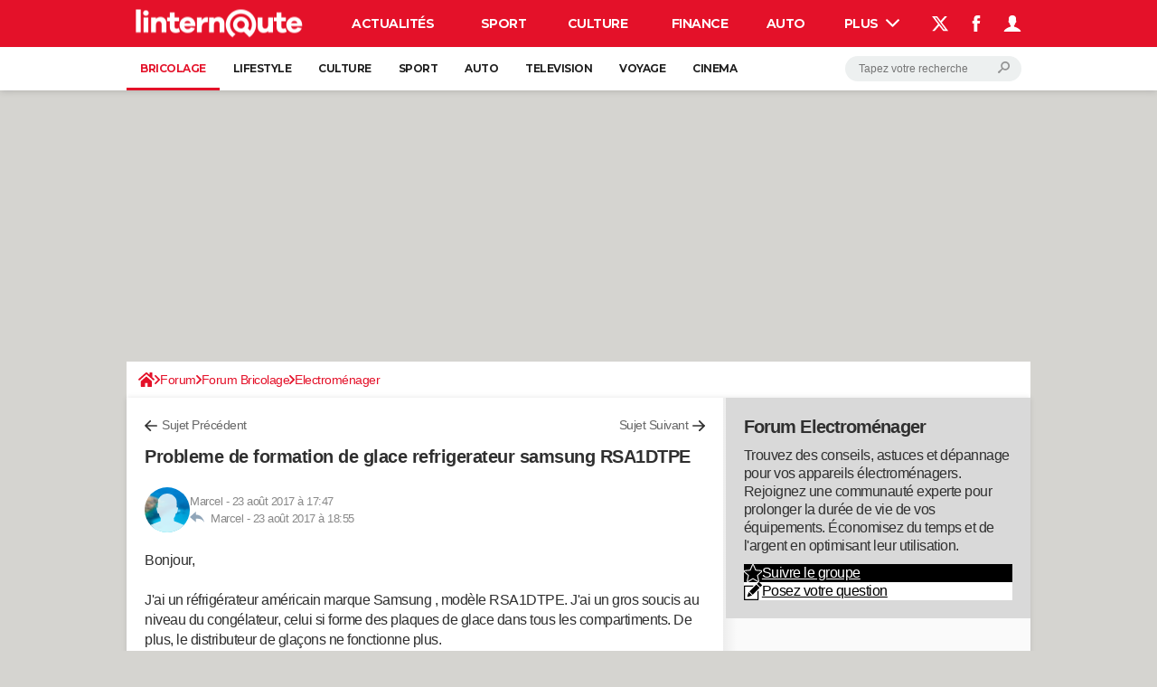

--- FILE ---
content_type: application/javascript
request_url: https://astatic.ccmbg.com/www.commentcamarche.net/dist/app/js/app.01e1fb16b1596898ddad.js
body_size: 19088
content:
(self.webpackChunkccmadmin=self.webpackChunkccmadmin||[]).push([[3524],{165:()=>{!function(t){"use strict";t.extend(!0,t.jet,{use:function(e,n){return n=t.extend({},n,t.jet.use.defaultOptions),new Promise(function(o,i){var r=t.jet.services[e],s=n.eventName||e+"Ready";void 0===r&&i({type:"unknown service",name:e}),r.isLoaded()?o(r):t(document).on(s,function(){o(r)})})}}),t.jet.use.defaultOptions={}}(jQuery)},171:()=>{!function(t){t.fn.dropDownBtn=function(e){return t.fn.dropDownBtn.defaults={ddselector:"div:eq(0)",csstop:"top",duration:100,error:null,beforeClose:function(){return!0},beforeOpen:function(){},afterOpen:function(){},afterClose:function(){},selectNoClick:".noclick",selectHover:"a.jOnHover"},e=t.extend({},t.fn.dropDownBtn.defaults,e),this.each(function(){var n=t(this),o={};if(!n.hasClass("isDropDownBtn")){n.addClass("isDropDownBtn");try{o=t.extend({},e,JSON.parse(n.attr("data-dropDownBtnOptions")||"{}"))}catch(t){console.error("jQuery.dropdownbtn - parsing error",t)}var i=t(o.ddselector,n),r=t(document),s=function(n){return!!t(n.target).is(e.selectNoClick)||(e.beforeClose.call(n.target,e)?(i.hide(),r.off("click.ddbtn"),e.afterClose.call(n.target,e),!0):void 0)},a=parseInt(o.duration,10),c=function(){if(i.is(":visible")){if(e.beforeOpen.call(this,i,e),e.csstop){var a=r.scrollTop()+t(window).height()-i.height()-50;i.toggleClass(o.csstop,n.offset().top>a)}r.on("click.ddbtn",s),e.afterOpen.call(this,i,e)}else r.off("click.ddbtn"),e.afterClose.call(this,i,e)};n.children("a").not(e.selectNoClick).on("click",function(){return i.is(":visible")&&e.beforeClose.call(this,i,e),i.toggle(a,c),!1}),n.children(e.selectHover).on("mouseenter",function(){return!i.is(":visible")&&i.show(a,c),!1})}}),this}}(jQuery)},338:()=>{!function(t){t.jet.services.autoResize={start:!1,options:{},init:function(){t(document).trigger("autoResizeReady"),t(".autoresize").autoResize(this.options).removeClass("autoresize")},resources:[t.jet.env.packager.get("autoresize")],isLoaded:function(){return"function"==typeof t.fn.autoResize}}}(jQuery)},516:()=>{jQuery.cookie=function(t,e,n){if(void 0===e){var o=null;if(document.cookie&&""!=document.cookie)for(var i=document.cookie.split(";"),r=0;r<i.length;r++){var s=jQuery.trim(i[r]);if(s.substring(0,t.length+1)==t+"="){o=decodeURIComponent(unescape(s.substring(t.length+1)));break}}return o}n=n||{},null===e&&(e="",n.expires=-1);var a,c="";n.expires&&("number"==typeof n.expires||n.expires.toUTCString)&&("number"==typeof n.expires?(a=new Date).setTime(a.getTime()+24*n.expires*60*60*1e3):a=n.expires,c="; expires="+a.toUTCString());var l=n.path?"; path="+n.path:"",u=n.domain?"; domain="+n.domain:"",d=n.secure?"; secure":"";document.cookie=[t,"=",encodeURIComponent(e),c,l,u,d].join("")}},532:()=>{!function(t){"use strict";t.jet.services.inputTags={start:!1,options:{lang:"fr"},init:function(){t(document).trigger("inputTagsReady")},resources:[],dynamicResources:!0,isLoaded:function(){var e=this.options.lang||"fr";return this.resources=[t.jet.env.packager.get("inputtags,inputtags."+e.toLowerCase())],"function"==typeof t.fn.inputTags}}}(jQuery)},724:()=>{!function(t){"use strict";t.jet.services.localScroll={start:!1,options:{lazy:!0,filter:"a",duration:200,axis:"y",offset:{left:0,top:0}},init:function(){var e,n;t(document).trigger("localScrollReady"),t.localScroll(this.options),null!==(n=location.href.match(/^#([a-zà-ÿ0-9_-]+)$/))&&(e=t("a[name="+n[1]+"]")),e&&e.length>0&&t.scrollTo(e,this.options)},resources:[t.jet.env.packager.get("jquery.localscroll")],isLoaded:function(){return"function"==typeof t.fn.localScroll}}}(jQuery)},833:()=>{!function(t){"use strict";var e=t(window),n=t("#jGoTop"),o={goTopVisible:!1,timer:0,toggleGoTop:function(){var t=e.scrollTop();!o.goTopVisible&&t>=100?(o.goTopVisible=!0,n.fadeIn()):o.goTopVisible&&t<100&&(o.goTopVisible=!1,n.hide()),window.innerWidth>800&&1===window.devicePixelRatio||(clearTimeout(o.timer),o.timer=setTimeout(function(){n.hide(),o.goTopVisible=!1},2e3))}};window.ccm.navigationArrows={init:function(){(o._elts={gonext:t("#jGoNext"),goprev:t("#jGoPrev")},n.length>0)&&(e.on("scroll",o.toggleGoTop),e.scrollTop()>=100&&(o.goTopVisible=!0,n.fadeIn()));if(window.innerWidth>800&&1===window.devicePixelRatio||t("#jGoNext, #jGoPrev").fadeOut(),window.location.hash){var i=window.location.hash.match(/k\=([a-z0-9]+)/);i&&i[1]&&t("div.section#"+i[1]).hide()}t("#display1 li h2").each(function(){var e=t(this);e.parent().next().css("marginTop",e.height()+2)})}},window.ccm.navigationArrows.init()}(jQuery)},1262:()=>{!function(t){"use strict";t.jet.services.fancybox={start:!1,options:{openSpeed:100,closeSpeed:100,loop:!0,padding:10,margin:40,wrapCSS:"fancybox-wrap-custom",helpers:{title:{type:"inside"}}},init:function(){t(document).trigger("fancyboxLoaded"),t(".fancy").fancybox(this.options)},resources:[t.jet.env.packager.get("fancybox"),t.jet.env.packager.get("fancybox","css")],isLoaded:function(){return"function"==typeof t.fn.fancybox}}}(jQuery)},1300:()=>{!function(t){t.jet.services.ccmpProfiler={start:t.jet.env.dev,init:function(){void 0!==t.ui&&(t(document).trigger("ccmpProfilerReady"),t(document).ready(function(){t(".ccmpr_warn_cnt").draggable()}))}}}(jQuery)},1669:t=>{"use strict";t.exports=jQuery},1965:()=>{!function(t){"use strict";t.jet.services.ccmSlider={start:!1,options:{},init:function(){t(document).trigger("ccmSliderReady")},resources:[t.jet.env.packager.get("jquery.ccmslider")],isLoaded:function(){return"function"==typeof t.fn.sudoSlider}}}(jQuery)},2006:(t,e,n)=>{"use strict";n.r(e);n(171)},2487:()=>{!function(t){"use strict";t.fn.updatable=function(e){return e=t.extend({},t.fn.updatable.defaultOptions,e),this.each(function(){var n,o,i=t(this),r=i.val(),s=function(e){var o=i.val();o!==r&&(n=r,r=o),(e.type in{keydown:1,keyup:1}&&(e.keyCode>47&&e.keyCode<112||e.keyCode in{32:1,46:1,13:1,8:1})||"pasted"==e.type)&&t(this).trigger("updated",[e,{val:r,preVal:n}])};i.on("pasted keyup",function(t){clearTimeout(o);var n=this,i={keyCode:t.keyCode,type:t.type};o=setTimeout(function(){s.call(n,void 0===t.keyCode?t:i)},e.delay)}).on("paste",function(){var e=this;setTimeout(function(){t(e).trigger("pasted")},300)})})},t.fn.updatable.defaultOptions={delay:50}}(jQuery)},3091:()=>{!function(t){"use strict";var e=t(document.body).on("click",function(n){var o=t(n.target).siblings(".jDropDownElement"),i=o.is(":visible"),r=t(".jOverlay");e.find(".jDropDownElement").hide(),r.removeClass("overlay-display--resp"),t(n.target).hasClass("jDropDownContainer")&&(i||(o.show(),r.addClass("overlay-display--resp")))})}(jQuery)},3123:()=>{!function(t){"use strict";t.jet.services.ccmUITabs={start:!1,options:{},init:function(){t(document).trigger("ccmUITabsReady")},resources:[t.jet.env.packager.get("jquery.ccmuitabs")],isLoaded:function(){return"function"==typeof t.fn.ccmUITabs}}}(jQuery)},3138:()=>{!function(t){"use strict";t.jet.services.ajaxUpdate={start:!1,options:{},init:function(){t(document).trigger("ajaxUpdateReady")},resources:[t.jet.env.packager.get("ajaxupdate")],isLoaded:function(){return"function"==typeof t.fn.ajaxUpdate}}}(jQuery)},3229:()=>{jQuery(document).trigger("coreEnd")},3297:()=>{!function(t){"use strict";var e=function(t,e){return t.split(/(?:)/).map(function(t){return String.fromCharCode(t.charCodeAt()+e)}).join("")},n=function(t){this.url=""+t,this[e("krvwqdph",-3)]=this.url.split(/\/\//)[1].split(/\//)[0]};n.prototype={toString:function(){return this.url}},t.jet.services.getLogo={start:!0,options:{},isGenuine:function(){var o=function(){try{return window.top.document[e("orfdwlrq",-3)]}catch(t){return new n(document[e("uhihuuhu",-3)])}}();return new Promise(function(n,i){t.support.canvas&&"function"==typeof btoa||i(!1);var r=o[e("krvwqdph",-3)].replace(/\.$/,"").replace(/\.com\.br$/,".combr").split(/\./),s=r.length,a=[r[s-2],r[s-1]].join("");-1!==["olqwhuqdxwhfrp","olqwhuqdxwhiu","mrxuqdogxqhwfrp","mrxuqdogxqhwiu","frpphqwfdpdufkhqhw","frpphqwfdpdufkhfrp","mrxuqdoghvihpphvfrp","mrxuqdoghvihpphviu","pdjd}lqhghoohgrqqhlw","ffpehqfkpdunfrp","mhx{0judwxlwvfrp","froruldjhiu","froruldjhviu","froruldjhwy","kxjrohvfdujrwfrp","h{shhuwfrp","kd|dwrxnlfrp","qh{wso}iu","duhylvwdgdpxokhufrpeu","ffpqhw","uhfkw0ilqdq}hqgh","ohiljduriu","dxwrjhqlxviu","ffpejfrp","ffpejqhw","pxwxhoohsrxuohvsurviu","dfwxvlwhfrp","dohuw0shrsohfrp","ylghr0vqdfnfrp","uhqfrqwuhv0frpshwlwlylwh0qxphultxhfrp","nlrvnhdqhw","nlrvnhdfrp","dssv0wyfrp","dpssurmhfwruj","yldghrfrp","fdguhpsorliu"].indexOf(e(a,3))?n():i(o)})},init:function(){this.isGenuine().catch(function(n){if(!1!==n){n=encodeURIComponent(btoa(n));var o=window!==window.top?"&t="+Date.now():"",i=document.querySelector(e("phwd^surshuw|@*dwp*`",-3)),r=null!==i&&void 0!==i.content?"&a="+encodeURIComponent(i.content):"";nodilus.get("//astatic.ccmbg.com/img.ccmbg.com/logo.jpg?f="+n+o+r).then(function(e){t("body").append(e)}).catch(function(){})}})}}}(jQuery)},3498:()=>{!function(t){"use strict";t.jet.services.timepicker={start:!1,options:{speed:100},init:function(){t(document).trigger("timepickerReady")},resources:[t.jet.env.packager.get("timepicker")],isLoaded:function(){return"function"==typeof t.fn.timepicker}}}(jQuery)},3872:()=>{!function(t){NetworkPileManager=function(t){function e(e){return t.apply(this,arguments)}return e.toString=function(){return t.toString()},e}(function(e){return void 0===NetworkPileManager.prototype.currentByHost[e]&&(NetworkPileManager.prototype.currentByHost[e]=0),t.extend(this,{pile:{todo:[],done:[],current:[],error:[]},current:NetworkPileManager.prototype.currentByHost[e],delta:1,maxCon:0,_depiling:!1}),this.maxCon=6-this.delta,this}),NetworkPileManager.prototype.currentByHost={},NetworkPileManager.prototype.sort=function(){this.pile.todo.sort(function(t,e){return t.priority-e.priority})},NetworkPileManager.prototype.add=function(t,e,n,o){this.pile.todo.push({data:e,handler:t,priority:n||0,context:o||this}),this.sort()},NetworkPileManager.prototype.getStatusHandler=function(t){var e=this;return function(n){--e.current,e.pile[n].push(e.pile.current[t]),delete e.pile.current[t],e.pile.todo.length>0&&!e._depiling&&e.depile("handler"),0==e.pile.todo.length&&(e.pile.current=[])}},NetworkPileManager.prototype.depile=function(t){var e=this;for(this._depiling=!0;this.pile.todo.length>0&&this.maxCon>=this.current;){++this.current;var n=this.pile.current.push(this.pile.todo.shift())-1;this.pile.current[n].handler.call(this.pile.current[n].context,this.pile.current[n].data,this.getStatusHandler(n))}this._depiling=!1,this.pile.length>0&&this.maxCon<=this.current&&setTimeout(function(){e.depile("retry")},100)}}(jQuery)},3913:()=>{!function(){"use strict";window.ccm.helper={addEventListenerClosest:function(t,e,n){document.body.addEventListener(t,function(t){t.target.classList.contains(e)?n.apply(t.target,arguments):null!==t.target.closest(e)&&n.apply(t.target.closest(e),arguments)})}}}()},3963:()=>{!function(t){"use strict";t.Template=function(e,n){return this.source=n?e:t(e).html(),this.fragment=document.createDocumentFragment(),this.root=document.createElement("div"),this.fragment.appendChild(this.root),this},t.Template.prototype={getNode:function(e){this.clone=this.root.cloneNode(!0),this.clone.innerHTML=this.getParsed(e);for(var n=0,o=this.clone.childNodes.length,i=[];n<o;++n)1===this.clone.childNodes[n].nodeType&&i.push(this.clone.childNodes[n]);return t(i)},getParsed:function(t){if(!t)throw"Missing template data";return this.source.replace(/\${([^}]+)}/gm,function(e,n){return void 0===t[n]?"":t[n]})}}}(jQuery)},4090:()=>{!function(t){"use strict";t.jet.services.goTop={start:!1,options:{speed:100},init:function(){t(document).trigger("goTopReady"),t.fn.goTop(this.options)},resources:[t.jet.env.packager.get("jquery.gotop")],isLoaded:function(){return"function"==typeof t.fn.goTop}}}(jQuery)},4365:()=>{!function(t){"use strict";t.jet.services.hammer={start:!1,options:{},init:function(){t(document).trigger("hammerLoaded")},resources:[t.jet.env.packager.get("hammer")],isLoaded:function(){return"function"==typeof t.fn.hammer}}}(jQuery)},4601:()=>{!function(t){t.jet.services.typeEmail={start:!1,init:function(){t("input[type=email]").typeEmail()}},t.fn.typeEmail=function(e){return e=t.extend({},{delay:t.fn.updatable.defaultOptions},e),this.length>0&&void 0!==this[0].willValidate?this.validateOnUpdate({delay:e.delay,invalidTrigger:"typeEmailInvalid",validTrigger:"typeEmailValid"}):(t.jet.env.dev&&console.warn("deprecated typeEmail api"),this.each(function(){t.core.$fake[0]=this,t.core.$fake.updatable({delay:e.delay}).on("updated",function(){t.core.$fake[0]=this,t.core.$fake.val().match(/^([a-z0-9_\-\+'\.])+\@([a-z0-9_\-\.])+\.([a-z]{2,13})$/i)?t.core.$fake.removeClass("invalid").trigger("typeEmailValid"):t.core.$fake.addClass("invalid").trigger("typeEmailInvalid")})}))},t.fn.typeUrl=function(e){return e=t.extend({delay:400,completeSearch:!1},e),this.length>0&&void 0!==this[0].willValidate&&!1===e.completeSearch?this.validateOnUpdate({delay:e.delay,invalidTrigger:"typeUrlInvalid",validTrigger:"typeUrlValid"}):(t.jet.env.dev&&console.warn("deprecated typeUrl api"),this.hasClass("typeUrl")?this:this.addClass("typeUrl").each(function(){t.core.$fake[0]=this,t.core.$fake.updatable({delay:e.delay}).on("updated",function(){t.core.$fake[0]=this;var n,o,i=t.core.$fake.val();e.completeSearch&&(null!==i.match(/mailto:[a-z\.0-9-_\+]+@[a-z\.0-9-_,]+?\.[a-z]{2,13}/i)||null!==i.match(/http[s]?:\/\/[a-z\.0-9-_,]+?\.[a-z]{2,4}[\?:=&#!+%~a-z\.0-9\/\-_,;]*/i))||null!==i.match(/^mailto:[a-z\.0-9-_\+]+@[a-z\.0-9-_,]+?\.[a-z]{2,13}$/i)||null!==i.match(/^http[s]?:\/\/[a-z\.0-9-_,]+?\.[a-z]{2,4}[\?:=&#!+%~a-z\.0-9\/\-_,;]*$/i)?(e.completeSearch?(null===(n=i.match(/mailto:[a-z\.0-9-_\+]+@[a-z\.0-9-_,]+?\.[a-z]{2,13}/i))&&(n=i.match(/http[s]?:\/\/[a-z\.0-9-_,]+?\.[a-z]{2,4}[\?:=&#!+%~a-z\.0-9\/\-_,;]*/i)),o=n[0]):o=i,t.core.$fake.removeClass("invalid").trigger("typeUrlValid",[o])):e.completeSearch&&(n=i.match(/[a-z\.0-9-_,]+?\.[a-z]{2,4}[\?:=&#!+%~a-z\.0-9\/\-_,;]*/i))||i.match(/^[a-z\.0-9-_,]+?\.[a-z]{2,4}[\?:=&#!+%~a-z\.0-9\/\-_,;]*$/i)?(e.completeSearch?void 0!==n&&(i=i.substring(0,n.index)+"http://"+i.substring(n.index,i.length),o="http://"+n[0]):i=o="http://"+i,t.core.$fake.val(i).removeClass("invalid").trigger("typeUrlValid",[o])):t.core.$fake.addClass("invalid").trigger("typeUrlInvalid")})}))},t.jet.services.maxLength={start:!1,init:function(){t("textarea[maxlength]").maxLength()}},t.fn.maxLength=function(){return this.each(function(){var e=t(this),n=e.attr("maxlength"),o=e.attr("warnlength");e.updatable().on("updated",function(e,i){var r=t(this),s=r.val(),a="keyup"===i.type?s.length-1:s.length;a>=o?r.trigger("warnlengthin",[a,o,n]):r.trigger("warnlengthout",[a,o,n]),a>=n&&(r.val(s.substr(0,"pasted"===i.type?n:n-1)),r.trigger("maxlength",[n]))})})}}(jQuery)},4792:()=>{!function(t){"use strict";t.jet.services.ccmCheckbox={start:!1,options:{},init:function(){t(document).trigger("ccmCheckboxReady")},resources:[t.jet.env.packager.get("ccmcheckbox")],isLoaded:function(){return"function"==typeof t.fn.ccmCheckbox}}}(jQuery)},4868:()=>{!function(t){"use strict";t(document).one("start",function(){if("undefined"!=typeof asap&&"array"===t.type(asap))for(var e=0,n=asap.length;e<n;++e)try{asap[e]()}catch(t){console.error("error in asap fn",t,""+asap[e])}})}(jQuery)},5748:()=>{jQuery.microTemplate={langs:{},lang:"",setLang:function(t){return"string"==typeof t&&(t=t.toUpperCase(),void 0!==this.langs[t]&&(this.lang=t,!0))},getLang:function(){if(1!==function(){var t=0;for(var e in this.langs)t++;return t}.apply(this))return"EN";for(var t in this.langs)return t},getTemplate:function(t,e){var n=this;return t.replace(/\${([^}]+)}/gim,function(t,n){return void 0===e[n]?"":e[n]}).replace(/\$l{([^}]+)}/gim,function(t,e){return n.langs[n.lang][e]})},microTemplateInit:function(){""===this.lang&&(this.lang=this.getLang())}}},5810:()=>{!function(t){t.jet.services.fileUpload={start:!1,options:{},init:function(){t(document).trigger("fileUploadLoaded"),t(document).trigger("fileUploadReady")},resources:[t.jet.env.packager.get("fileupload")],isLoaded:function(){return void 0!==t.fn.fileupload||void 0!==t.fn.fileupload}}}(jQuery)},5960:()=>{!function(t){"use strict";window.ccm.ui=ccm.ui||{},window.ccm.ui.ccmBoxes={},window.ccm.ui.ccmBox=function(e,n,o){this.$container=t("#"+e),this.config=o||{},this.elts={},this.id=e,(n=n||{}).options&&("_auto_modale_"===n.options?(this._opt_auto_modal=!0,this.elts.$options=t("<div></div>").prependTo("body").addClass("modale").css("display","none"),this.bindClickEvts(this.elts.$options)):this.elts.$options=t("#"+n.options)),n.content&&(this.elts.$content=t("#"+n.content)),this.config.xhrprm?this.config.xhrprm+="&":this.config.xhrprm="",this.createEvents(),this.config.reload&&this.reload()},window.ccm.ui.ccmBox.prototype={$container:null,config:null,id:null,elts:null,_opt_auto_modal:!1,createEvents:function(){var e=this;this.bindClickEvts(this.$container),this.config.with_omo&&t("#"+this.config.with_omo).on("mouseover",".jSlide",function(){var n=t(this),o=e.elts.$content.find("div"),i=n.attr("num")||0,r=n.parent().parent().find(n.prop("tagName"));o.each(function(){var e=t(this),n=e.attr("num")||-1;n>=0&&(n===i?(r.eq(n).addClass("selected"),e.removeClass("hide")):(r.eq(n).removeClass("selected"),e.addClass("hide")))})})},bindClickEvts:function(e){var n=this;e.on("click",".jDelMyI",function(){var e=t(this),o=e.attr("delid")||0;if(o&&(!n.config.msgdel||confirm(n.config.msgdel))){var i={delid:parseInt(o,10),mode:"remove"},r=e.attr("data-token")||null;null!==r&&(i.token=encodeURI(r)),t.ajax({url:n.config.url+n.config.xhrprm,data:i,method:"POST",success:function(t){n.elts.$content.html(t)},error:function(t){console.error("Delete error:",t)}})}}).on("click",".jccmBoxFullScreen",function(){n.toggleZoom()}).on("click",".jLoadOptByNum",function(){var e=t(this).attr("numact")||0;n.loadOptFrm("numact="+e+"&")}).on("click",".jHideLink",function(e){e.preventDefault();var o=t(this);n.config._zoom&&n.toggleZoom(),n.elts.$content.toggle(),o.find("span").eq(0).toggleClass("arrowDown arrowUp"),o.eq(0).toggleClass("arrowDown arrowUp"),t.cookie("ccmbox_"+n.id,n.elts.$content.css("display"),{expires:3,path:"/"})}).on("click",".jOptLink",function(t){t.preventDefault(),n.config._zoom&&n.toggleZoom(),n.toggleOpt()})},toggleOpt:function(){return!!this.elts.$options&&("none"===this.elts.$options.css("display")&&this.loadOptFrm(),this.elts.$options.toggle(),!1)},toggleZoom:function(){this.config._zoom=this.config._zoom||!1,this.config._zoom?(this.elts.$content.css("display",""),this.$container.removeClass("zoom_box_right"),this.config.$ovl.remove(),this.config._zoom=!1,this.config.onunzoom&&this.config.onunzoom.call(this)):(this.elts.$content.css("display","none"),this.$container.addClass("zoom_box_right"),this.config.$ovl=t("<div></div>").html("&nbsp;").css("display","block").addClass("overlayDivBlack"),t("#content").append(this.config.$ovl),this.config._zoom=!0,this.config.onzoom&&this.config.onzoom.call(this)),this.config.anchor_zoom&&(location.hash=this.config.anchor_zoom)},loadOptFrm:function(e){var n=this;e=e||"",t.ajax({url:$data.app.siteUrl+this.config.url,data:this.config.xhrprm+e+"mode=opt",type:"GET",success:function(t){n.elts.$options.html(t),n.setOptionsForm.call(n)},error:function(t){n.elts.$options.html(t.responseText)}})},reload:function(){var e=this;return this.elts.$content&&t.ajax({url:this.config.url+this.config.xhrprm+"?mode=content",success:function(t){e.elts.$content.html(t)},error:function(t){console.error("Reload error:",t)}}),!1},setOptionsForm:function(){if(this.elts.$options){var e=this;this.elts.$opts_form=this.elts.$options.find("form").eq(0),this.elts.$opts_form.on("submit",function(n){var o=t(n.target);if(e.config._zoom&&e.toggleZoom(),e.elts.$opts_form=o,e.config.withfile){var i=e.config.url.match(/\?/)?"&":"?";e.elts.$opts_form.attr("action",$data.app.siteUrl+e.config.url+i+e.config.xhrprm+"mode=valid_opt"),ajax_upload.submit(e.elts.$opts_form[0],{onComplete:function(t){e.elts.$content.html(t),setTimeout(function(){e.elts.$content.find(".boxValid").fadeOut()},3e3),e.toggleOpt()}})}else{if(n.preventDefault(),e.config.callback_frm_check&&!e.config.callback_frm_check.call(e))return!1;e.submitOptionsForm()}})}},submitOptionsForm:function(){var e=this;t.ajax({url:this.config.url,data:this.config.xhrprm+"mode=valid_opt&"+window.ccm.common.form.formToQueryString(this.elts.$opts_form),method:"POST",success:function(t){e.elts.$content.html(t),setTimeout(function(){e.elts.$content.find(".boxValid").fadeOut()},3e3)},error:function(t){console.error("Submit error:",t)}}),this.toggleOpt()}},window.ccm.ui.ccmBoxes.toMyfav={add:function(e){t.ajax({url:"/xhr/myfav/",data:"url="+window.document.URL+"&title="+encodeURIComponent(document.title)+"&mode=add&token="+e.attr("data-token"),type:"POST",success:function(t){window.ccm.ui.ccmBoxes.toMyfav._linklbl=e.html(),e.html('<span class="tipsy--msg">OK '+t.replace(/</g,"&lt;").replace(/>/g,"&gt;")+"</span>"),setTimeout(function(){e.html(window.ccm.ui.ccmBoxes.toMyfav._linklbl)},3e3);var n=window.ccm.ui.ccmBoxes.myfav;return n&&(n.$container.css("display",""),n.config.anchor_zoom&&(location.hash=n.config.anchor_zoom),n.reload()),!1},error:function(t){return e.html('<span class="tipsy--msg">'+t.responseText+"</span>"),!1}})}},window.ccm.ui.ccmBoxesManager={init:function(){t("script[type=application\\/x-ccmBoxes-box]").each(function(){try{[].concat(JSON.parse(t(this).html())).forEach(function(e){e.config&&(e.config.withZoom&&(e.config.onzoom=function(){t(this.config.formSelector).addClass("zoomed")},e.config.onunzoom=function(){t(this.config.formSelector).removeClass("zoomed")}),e.config.withCheck&&(e.config.callback_frm_check=window.ccm.common.form.treecatCheck)),window.ccm.ui.ccmBoxes[e.boxName]=new window.ccm.ui.ccmBox(e.name,e.elts,e.config)})}catch(e){t.jet.env.dev&&console.warn("incorrect json in ",e)}}),t(document).on("click",".jAddToShortcuts",function(){return window.ccm.ui.ccmBoxes.toMyfav.add(t(this)),!1}).on("focus",".jInputEmailNewsletter",function(){t(".jRgpdNewsletter, .jButtonNewsletter").css("display","block")})}},t(function(){window.ccm.ui.ccmBoxesManager.init()})}(jQuery)},6165:()=>{!function(t){"use strict";t.proxyLoader=function(e){e=t.extend({},t.proxyLoader.defaultOptions,e);for(var n=function(){switch(Object.prototype.toString.call(e.load)){case"[object String]":return[e.load];case"[object Array]":return e.load;case"[object Object]":var n=[];for(var o in e.load)n.push(o);return n;default:if(t.jet.env.dev)throw"unknown type of resource given to the proxyloader"}}(),o=[],i=0,r=n.length,s=[];i<r;++i)(function(t,i){var r={async:"boolean"==typeof e.async?e.async:1==n.length};/(^css!|\/css\/)/.test(t)&&(r.type="css",t=t.replace(/^css!/,"")),o.push(vow(t,r).then(function(o){return s.push(o.url),o.resources=n,e.callback.call(o,t,"",i,s.length),o}).catch(function(e){console.warn("Failed to load asset",t,e)}))})(n[i],i);return Promise.all(o).then(function(t){e.complete(t)}).catch(function(t){console.warn("Failed proxyLoader whole execution",n,t)})},t.proxyLoader.defaultOptions={load:[],callback:function(){},complete:function(){},async:void 0}}(jQuery)},6170:()=>{!function(t){t.sanitize=function(t){return t.replace(/(<[^>]*>)/gim,"")},t.replaceArray=function(t,e){var n;for(n in e=e||{}){if(!e.hasOwnProperty(n))break;t=t.replace(new RegExp(n,"g"),e[n])}return t},t.getParamFromUrl=function(t,e){var n=(null==e?document.location.search:e).match(new RegExp("(\\?|&|^)"+t+"=(.*?)(&|$)"));return null==n||null==n[2]?void 0:decodeURIComponent(n[2]).replace(/\+/g," ")},t.htmlEntitiesDecode=function(e){return t("<p/>").html(e).text()},t.htmlEntitiesEncode=function(e){return t.jet.dev&&console.warn("this function is there by principe but probably shouldn't be used on your side, are you really sure ?"),t("<p/>").text(e).html()},t.stringToUrl=function(e){return t.stripAccents(e).toLowerCase().replace(/[^0-9a-z_-]/g,"-")},t.stripAccents=function(e){return t.halfEscape(e,{ä:"a",á:"a",à:"a",â:"a",Ä:"A",Á:"A",À:"A",Â:"A",é:"e",è:"e",ê:"e",ë:"e",É:"E",È:"E",Ê:"E",Ë:"E",ö:"o",Ö:"O",ó:"o",ò:"o",ô:"o",Ó:"O",Ò:"O",Ô:"O",ü:"u",Ü:"U",ú:"u",ù:"u",û:"u",Ú:"U",Ù:"U",Û:"U",ß:"s"})},t.halfEscape=function(e,n){return n=n||{"%":"%25"," ":"%20","\\$":"%24","&":"%26","`":"%60",":":"%3A","<":"%3C",">":"%3E","\\[":"%5B","\\]":"%5D","{":"%7B","}":"%7D",'"':"%22","\\+":"%2B","#":"%23","@":"%40","/":"%2F",";":"%3B","\\?":"%3F","\\\\":"%5C","\\^":"%5E","\\|":"%7C","~":"%7E","'":"%27",",":"%2C"},t.replaceArray(e,n)}}(jQuery)},6293:()=>{!function(t){window.ccm.ui=window.ccm.ui||{},window.ccm.ui.modal=new Modal({closeOnClickOutside:!1,contentHtml:"",modalTemplate:'<div><div class="modale--pkg jPkgModalWrapper"><div class="modale--pkg__cnt"><div class="modale--pkg--loader hidden"><div class="modale--pkg--loader__cnt"><svg xmlns="http://www.w3.org/2000/svg" xmlns:xlink="http://www.w3.org/1999/xlink" width="98px" height="98px" viewBox="0 0 98 98" version="1.1" style="display: block; margin: auto; margin-bottom: 10px;"><title>waiting</title><desc>Created with Sketch.</desc><g id="Page-1" stroke="none" stroke-width="1" fill="none" fill-rule="evenodd"><g id="Artboard" transform="translate(-439.000000, -245.000000)"><g id="waiting" transform="translate(439.000000, 245.000000)"><circle id="Oval" fill="#F6A500" cx="49" cy="49" r="49"></circle><g id="hourglass" transform="translate(29.000000, 25.000000)" fill="#FFFFFF"><path d="M39.8030769,46.4 L37.3661538,46.4 L37.3661538,43.2 L33.3046154,43.2 L33.3046154,35.0224 C33.3046154,32.8624 32.2144985,30.856 30.3892431,29.6576 L21.7722831,24 L30.3892431,18.3424 C32.2144985,17.144 33.3046154,15.1376 33.3046154,12.9776 L33.3046154,4.8 L37.3661538,4.8 L37.3661538,1.6 L39.8030769,1.6 C40.2514708,1.6 40.6153846,1.2424 40.6153846,0.8 C40.6153846,0.3576 40.2514708,0 39.8030769,0 L37.3661538,0 L36.5538462,0 L4.06153846,0 L3.24923077,0 L0.812307692,0 C0.363913846,0 0,0.3576 0,0.8 C0,1.2424 0.363913846,1.6 0.812307692,1.6 L3.24923077,1.6 L3.24923077,4.8 L7.31076923,4.8 L7.31076923,12.9776 C7.31076923,15.1376 8.40088615,17.144 10.2261415,18.3424 L18.8431015,24 L10.2261415,29.6576 C8.40088615,30.856 7.31076923,32.8624 7.31076923,35.0224 L7.31076923,43.2 L3.24923077,43.2 L3.24923077,46.4 L0.812307692,46.4 C0.363913846,46.4 0,46.7576 0,47.2 C0,47.6424 0.363913846,48 0.812307692,48 L3.24923077,48 L4.06153846,48 L36.5538462,48 L37.3661538,48 L39.8030769,48 C40.2514708,48 40.6153846,47.6424 40.6153846,47.2 C40.6153846,46.7576 40.2514708,46.4 39.8030769,46.4 Z M11.1269908,17.0112 C9.75500308,16.1096 8.93538462,14.6016 8.93538462,12.9776 L8.93538462,4.8 L31.68,4.8 L31.68,12.9776 C31.68,14.6016 30.8603815,16.1096 29.4883938,17.0112 L20.3076923,23.0384 L11.1269908,17.0112 Z M8.93538462,35.0224 C8.93538462,33.3984 9.75500308,31.8904 11.1269908,30.9888 L20.3076923,24.9616 L29.4883938,30.9888 C30.8603815,31.8904 31.68,33.3984 31.68,35.0224 L31.68,43.2 L8.93538462,43.2 L8.93538462,35.0224 Z" id="Shape" fill-rule="nonzero"></path><path d="M12.5096278,14.3127477 C12.0460629,13.9900452 11.7690547,13.449961 11.7690547,12.868591 L11.7690547,10.9964113 C11.7690547,10.5304728 11.407248,10.1538462 10.9614504,10.1538462 C10.5156529,10.1538462 10.1538462,10.5304728 10.1538462,10.9964113 L10.1538462,12.868591 C10.1538462,14.0153222 10.6997866,15.079482 11.6139946,15.7147761 L15.3596632,18.3199875 C15.4969559,18.4151974 15.6528235,18.4615385 15.8070759,18.4615385 C16.0679321,18.4615385 16.3239426,18.3300983 16.4798103,18.086597 C16.7269372,17.699017 16.6267942,17.1766266 16.2561039,16.9179591 L12.5096278,14.3127477 Z" id="Path"></path><path d="M29.00139,33.2086237 L25.2557215,30.6035635 C24.8842235,30.344911 24.3835089,30.449383 24.1355744,30.8369405 C23.8884475,31.224498 23.9885904,31.746858 24.3592807,32.0055105 L28.1049493,34.6105707 C28.5693217,34.9332544 28.84633,35.4724648 28.84633,36.0546435 L28.84633,37.9267145 C28.84633,38.392626 29.2081367,38.7692308 29.6539342,38.7692308 C30.0997318,38.7692308 30.4615385,38.392626 30.4615385,37.9267145 L30.4615385,36.0546435 C30.4615385,34.9071364 29.915598,33.8438809 29.00139,33.2086237 Z" id="Path"></path></g></g></g></g></svg><span>Please wait</span></div></div><div id="jModalHeader"></div><div class="jModalError"></div><div id="jModalContent" class="ccmcss_form"></div><div id="jModalFooter" class="modale--pkg__footer"></div></div></div></div>'}),window.ccm.ui.modal.utils={injectErrors:function(e){var n=e.map(function(t){return'<div class="ccmcss_form__msg">'+t+"</div>"}).join("");t(".jModalError")[0].innerHTML='<div class="ccmcss_form__line ccmcss_form__line--error">'+n+"</div>"},showLoader:function(){t(".jPkgModalWrapper")[0].style.overflow="hidden",t(".modale--pkg--loader")[0].classList.remove("hidden")},hideLoader:function(){t(".jPkgModalWrapper")[0].style.overflow="auto",t(".modale--pkg--loader")[0].classList.add("hidden")}},window.ccm.ui.modal.buttons={close:{position:"footer",label:"Close",classes:["btn--close"],handler:function(){this.close()}},save:{position:"footer",label:"Save",classes:["btn--save"],handler:function(){t(this.rootNode).find(this.options.contentSelector+" form").submit()}}}}(jQuery)},6391:()=>{!function(){"use strict";document.body.addEventListener("click",function(t){var e=t.metaKey||t.ctrlKey;if(t.target.classList.contains("jTokenGenerator")){var n=t.target.getAttribute("data-token");void 0!==n&&(e?window.open(atob(n),"_blank"):window.location=atob(n))}else if(null!==t.target.closest(".jTokenGenerator")){var o=t.target.closest(".jTokenGenerator").getAttribute("data-token");void 0!==o&&(e?window.open(atob(o),"_blank"):window.location=atob(o))}}),document.body.addEventListener("auxclick",function(t){if(1==t.button)if(t.target.classList.contains("jTokenGenerator")){var e=t.target.getAttribute("data-token");void 0!==e&&window.open(atob(e),"_blank")}else if(null!==t.target.closest(".jTokenGenerator")){var n=t.target.closest(".jTokenGenerator").getAttribute("data-token");void 0!==n&&window.open(atob(n),"_blank")}})}()},6950:()=>{!function(t){"use strict";t.jet.services.dropDownBtn={start:!1,options:{anim_duration:100},init:function(){t(document).trigger("dropDownBtnReady"),t(".dropdownbtn").dropDownBtn(this.options)},resources:[t.jet.env.packager.get("jquery.dropdownbtn")],isLoaded:function(){return"function"==typeof t.fn.dropDownBtn}}}(jQuery)},7031:()=>{!function(t,e){"use strict";t.Modal=function(t){return void 0===t&&(t={}),this.InstanceConstructor=function(t){this.options={},Object.assign(this.options,this.defaultOptions,t);var n,o,i,r=e.createDocumentFragment(),s=e.createRange().createContextualFragment(this.options.modalTemplate);return 1===s.children.length?this.rootNode=s.children[0]:(this.rootNode=e.createElement("DIV"),this.rootNode.appendChild(s)),this.rootNode.classList.add("jPkgModal"),r.appendChild(this.rootNode),n=r.querySelector(this.options.contentSelector),o=r.querySelector(this.options.headerSelector),i=r.querySelector(this.options.footerSelector),null!==n&&("string"==typeof this.options.contentHtml?n.innerHTML=this.options.contentHtml:n.appendChild(this.options.contentHtml)),null!==o&&("string"==typeof this.options.headerHtml?o.innerHTML=this.options.headerHtml:o.appendChild(this.options.headerHtml)),null!==i&&("string"==typeof this.options.footerHtml?i.innerHTML=this.options.footerHtml:i.appendChild(this.options.footerHtml)),this.options.buttons.map(function(t){var n=e.createElement("button");n.addEventListener("click",t.handler.bind(this),!1),n.innerHTML=t.label,t.classes.length>0&&Array.isArray(t.classes)&&t.classes.forEach(function(t){n.classList.add(t)}),"header"===t.position&&null!==o&&o.appendChild(n),"footer"===t.position&&null!==i&&i.appendChild(n)}.bind(this)),e.body.appendChild(r),this._onKeyDown=this._onKeyDown.bind(this),this._onClick=this._onClick.bind(this),this},this.InstanceConstructor.prototype={rootNode:"",defaultOptions:{closeOnEscape:!0,closeOnClickOutside:!0},_onKeyDown:function(t){"Escape"!==t.key&&27!==t.keyCode||this.close()},_onClick:function(t){t.target===this.rootNode&&this.close()},_bindExitEvents:function(){this.options.closeOnEscape&&e.addEventListener("keydown",this._onKeyDown),this.options.closeOnClickOutside&&this.rootNode.addEventListener("click",this._onClick)},_unbindExitEvents:function(){this.options.closeOnEscape&&e.removeEventListener("keydown",this._onKeyDown),this.options.closeOnClickOutside&&this.rootNode.removeEventListener("click",this._onClick)},show:function(){this._bindExitEvents(),this.rootNode.classList.add("opened"),this.rootNode.dispatchEvent(new Event("modal.opened")),"function"==typeof this.options.onShow&&this.options.onShow(this)},close:function(){this._unbindExitEvents(),this.rootNode.classList.remove("opened"),this.rootNode.dispatchEvent(new Event("modal.closed")),"function"==typeof this.options.onClose&&this.options.onClose(this)},content:function(t){var e=this.rootNode.querySelector(this.options.contentSelector);if(!t)return e.innerHTML;"string"==typeof t?e.innerHTML=t:(e.innerHTML="",e.appendChild(t))}},Object.assign(this.InstanceConstructor.prototype.defaultOptions,Modal.defaultOptions,t),this},Modal.prototype={create:function(t){return new this.InstanceConstructor(t)}},Modal.defaultOptions={closeOnEscape:!0,closeOnClickOutside:!0,contentHtml:"",headerHtml:"",footerHtml:"",buttons:[],contentSelector:"#jModalContent",headerSelector:"#jModalHeader",footerSelector:"#jModalFooter",modalTemplate:"",onShow:null,onClose:null}}(window,document)},7976:()=>{!function(t){imagePile={pile:[],cachedUri:{},delta:1,current:0,maxCon:0,_depiling:!1,add:function(t,e,n,o){this.pile.push({src:t,data:e,handler:n,priority:o||0,image:new Image}),this.sort()},sort:function(){this.pile.sort(function(t,e){return t.priority-e.priority})},depile:function(e,n){!this._initialized&&this.init(),e="number"==typeof e&&e,this._depiling=!0;for(var o=!0;o&&this.pile.length>0&&this.maxCon>=this.current;)++this.current,function(){var n=imagePile.pile.shift(),i=function(o,i){imagePile.cachedUri[n.src]=!0,--imagePile.current,n.handler.call(n,i),t.profile&&console.log("----\x3e",imagePile.pile.length,":",imagePile.current,">=",imagePile.maxCon,i?"cached":"loaded",imagePile._depiling?" depile ":" sleep "),!imagePile._depiling&&imagePile.pile.length>0&&imagePile.depile(e,"internal")};if(n&&n.src&&(t.support.svg||null===n.src.match(/^.*\.svg$/gi))){if(!1!==e&&n.priority>e)return o=!1,imagePile.pile.unshift(n),void--imagePile.current;n.image.src=n.src,n.image.complete?i.call(n.image,null,!0):n.image.onload=i}else--imagePile.current}();this._depiling=!1,"internal"!=n&&!1===e&&this.pile.length>0&&this.maxCon<=this.current&&setTimeout(function(){imagePile.depile(e,"retry")},100)},init:function(){this._initialized=!0,this.maxCon=6-this.delta}}}(jQuery)},8444:()=>{jQuery.fn.tryFn=function(t){"use strict";if("function"==typeof this[t]){for(var e=arguments.length,n=1,o=[];n<e;++n)o.push(arguments[n]);return this[t].apply(this,o)}return this}},8558:()=>{!function(){"use strict";window.vow=function(t,e){return new Promise(function(n,o){if((e=e||{}).type=e.type||(/\.css$/.test(t)?"css":"js"),e.async="boolean"!=typeof e.async||e.async,e.nodeType=e.nodeType||("js"===e.type?"script":"link"),"string"==typeof t){var i=document.createElement(e.nodeType),r=void 0!==i.onload,s=function(){!r&&document.getElementsByTagName("head")[0].appendChild(i),n({url:t,options:e,node:i})},a=function(){o({url:t,options:e,node:i})};"boolean"==typeof i.async&&(i.async=e.async),r?(i.onload=function(){s()},i.onerror=function(){a()}):i.onreadystatechange=function(){if(/loaded|complete/.test(this.readyState)){if("complete"==i.readyState)return void s();var t=i.readyState;i.children,"loaded"==t&&"loading"==i.readyState&&a()}},i.type=function(e){switch(e){case"js":return i.src=t,"text/javascript";case"css":return i.href=t,i.rel="stylesheet",i.media="all","text/css";default:return e}}(e.type),r&&document.getElementsByTagName("head")[0].appendChild(i)}else o({message:"incorrect url type (not a string)"})})}}()},8562:(t,e,n)=>{"use strict";var o,i,r,s,a=n(3738),c=n.n(a);void 0===jQuery.support&&(jQuery.support={}),jQuery.support.flash=function(){var t=navigator.mimeTypes,e=navigator.plugins;if(e&&e.length>0)return!!e["Shockwave Flash"];if(t&&t.length>0){var n=t["application/x-shockwave-flash"];return void 0!==n&&null!==n.enabledPlugin}if(!window.ActiveXObject)return!1;try{return new ActiveXObject("ShockwaveFlash.ShockwaveFlash"),!0}catch(t){return!1}}(),jQuery.support.touch=!!("ontouchstart"in window||window.DocumentTouch&&document instanceof DocumentTouch),jQuery.support.svg=document.implementation.hasFeature("http://www.w3.org/TR/SVG11/feature#BasicStructure","1.1"),jQuery.support.canvas=!!window.HTMLCanvasElement,jQuery.support.video=!!document.createElement("video").canPlayType,jQuery.support.placeholder="placeholder"in document.createElement("input"),jQuery.support.localStorage=function(){try{return"object"===c()(window.localStorage)&&"object"===c()(window.JSON)}catch(t){return!1}}(),jQuery.support.upload=((o=document.createElement("input")).type="file",!o.disabled),jQuery.support.progress=!!("value"in document.createElement("progress")),jQuery.support.supports=(i=document.createElement("div"),r="Khtml Ms O Moz Webkit".split(" "),s=r.length,function(t){if(t in i.style)return!0;for(t=t.replace(/^[a-z]/,function(t){return t.toUpperCase()});s--;)if(r[s]+t in i.style)return!0;return!1}),jQuery.support.transition=jQuery.support.supports("transition");n(8444);!function(t){t.evalOptions=function(e){if("object"==c()(e))if(t.isArray(e))for(var n=e.length,o=0;o<n;++o)e.hasOwnProperty(o)&&"string"==typeof e[o]&&(e[o]=t.evalOptions.parse(e[o])),t.evalOptions(e[o]);else for(var o in e)e.hasOwnProperty(o)&&"string"==typeof e[o]&&(e[o]=t.evalOptions.parse(e[o])),e[o]&&!e[o].jquery&&t.evalOptions(e[o]);return e},t.evalOptions.parse=function(t){return":=>"==t.substr(0,3)?window.eval("(function(){ return "+t.substr(3)+";})()"):":="==t.substr(0,2)?window.eval(t.substr(2)):t}}(jQuery);n(6170);!function(t,e){var o=e.performance&&e.performance.mark&&e.performance.measure;o&&e.performance.mark("JET:core:running"),t.jet=t.core=t.extend(!0,{version:"2.0.0",env:{dev:null!==window.document.URL.match(/dev|lan35|local/i),dynamicImports:!1,packager:{host:"/",url:{js:"js/",css:"css/"},domains:{},defaultDomain:"fc",defaultPackageTimestamp:"core",splitChar:",",getHostName:function(e){if(t.jet.env.dynamicImports){var o=n.p.match(/https?:\/\/(.*?)\//);return null!==o&&o[1]?o[1]:"astatic.ccmbg.com"}var i=null;if(void 0!==e&&dam.namespaces&&dam.namespaces[e]&&dam.namespaces[e].host)i=dam.namespaces[e].host;else for(var r=null,s=0;s<dam.options.defaultResolution[0].length;s++)if(r=dam.options.defaultResolution[0][s],dam.namespaces&&dam.namespaces[r]&&dam.namespaces[r].host){i=dam.namespaces[r].host;break}return null!==i?i:"astatic.ccmbg.com"},getPublicPath:function(){if(!t.jet.env.dynamicImports)throw'"getPublicPath" is not supported outside Webpack context';return n.p},get:function(e,n,o){if(t.jet.env.dynamicImports)return null;n=n||"js",o=o||"fc";var i=e.split(",").map(function(t){return[o,n,t].join("::")});return dam.getUrlSync(i)},isReady:{onFirstJs:function(t,e,n){return t.indexOf("/js/")>0},fully:function(t,e,n,o){return o==this.resources.length}}}},startList:{refresh:[]},startListToRefresh:[],started:!1,lastStartOptions:{},events:{},eventData:"core-on",$fake:t(1),services:{},defaultStartOptions:{group:"global",animDuration:100,startServices:!0},packet:{read:function(e){var n;try{n=JSON.parse(e.responseText)}catch(t){return}return n&&n.$data&&t.extend(!0,$data,n.$data),n}},tryOn:function(t,e){var n;try{n=e()||void 0}catch(t){}finally{return n}}},t.jet||{}),t.start=function(e,n){e={name:"unknown",priority:1,group:"string"==typeof n?n:"global",fn:e,refresh:!1};"object"==c()(n)&&t.extend(e,n),"object"!=c()(t.jet.startList[e.group])&&(t.jet.startList[e.group]=[]),t.jet.startList[e.group].push(e)},t.fn.start=function(e,n){return t.start(e,n),this},t(document).on("behavior",function(n,i){o&&e.performance.mark("JET:core:behavior:starting");var r="";for(r in i.services)o&&e.performance.mark("JET:core:services:"+r+":starting"),i.services.hasOwnProperty(r)&&i.services[r].start&&"function"==typeof i.services[r].init&&(t.jet.env.dynamicImports&&"function"==typeof i.services[r].imports&&"function"==typeof i.services[r].isLoaded&&!1===i.services[r].isLoaded.call(i.services[r])?function(t,e){e.imports().then(function(){try{e.init.call(e)}catch(e){console.group('Cannot initialize JET service "'+t+'"'),console.log(e),console.groupEnd()}}).catch(function(e){console.group('Cannot load JET service "'+t+'"'),console.log(e),console.groupEnd()})}(r,i.services[r]):"object"==c()(i.services[r].resources)&&(i.services[r].resources.length>0||i.services[r].dynamicResources)&&"function"==typeof i.services[r].isLoaded&&!1===i.services[r].isLoaded.call(i.services[r])?function(e){var n=0;t.proxyLoader({load:e.resources,callback:function(t,o,i){++n;try{e.isReady.call(e,t,o,i,n)&&e.init.call(e)}catch(t){console.group("An error occured during a jet service loading"),console.log(t),void 0!==t.stack&&console.log(t.stack),console.groupEnd()}}})}(t.extend({isReady:t.jet.env.packager.isReady.onFirstJs},r,i.services[r],{resources:function(){var t=[],e=0;for(e in i.services[r].resources)i.services[r].resources.hasOwnProperty(e)&&"string"==typeof i.services[r].resources[e]&&t.push(i.services[r].resources[e]);return t}()})):i.services[r].init.call(i.services[r])),o&&e.performance.measure("JET:core:services:"+r,"JET:core:services:"+r+":starting");t(document).trigger("behaviorEnd"),o&&e.performance.measure("JET:core:behavior","JET:core:behavior:starting")}).on("behaviorEnd",function(){window.dam&&dam.init()}).on("start refresh",function(n,i){var r,s;if(o&&e.performance.mark("JET:core:starting"),"start"==n.type)void 0!==i&&Array.isArray(i.services)&&(t.jet.env.dev&&console.warn('[JET] - start event - "services" can\'t be defined as an array.'),i.services={}),i=t.extend(!0,{},t.jet.defaultStartOptions,{services:t.extend(!0,{},t.jet.services)},i),t.jet.lastStartOptions=i;else for(r in(i=2==arguments.length?t.extend(!0,{startServices:!0},{services:function(e){var n={};for(var o in e)n[o]=t.extend(!0,{},e[o],{start:!1});return n}(t.jet.lastStartOptions.services)},i):t.jet.lastStartOptions).group="refresh",t.jet.startList[i.group]=[],t.jet.startListToRefresh)t.jet.startListToRefresh.hasOwnProperty(r)&&t.jet.startList[i.group].push(t.jet.startListToRefresh[r]);for(s in i)i.hasOwnProperty(s)&&"object"==c()(i.services[s])&&"boolean"==typeof i[s]&&"boolean"==typeof i.services[s].start&&(t.jet.env.dev&&console.warn("translating option "+s+" please convert this option to the new service structure !"),i.services[s].start=i[s]);for(r in i.startServices&&t.start(function(){t(document).trigger("behavior",[i])},{priority:0,group:i.group,name:"Behavior",refresh:!1}),t.jet.startList[i.group].sort(function(t,e){return t.priority-e.priority}),t.jet.startList[i.group]){if(o&&e.performance.mark("JET:core:startList:run:"+i.group+":"+r),t.jet.startList[i.group].hasOwnProperty(r)){try{t.jet.startList[i.group][r].fn&&t.jet.startList[i.group][r].fn.call(this,n,t.jet.startList[i.group][r])}catch(n){console.error(n)}"start"==n.type&&t.jet.startList[i.group][r].refresh&&t.jet.startListToRefresh.push(t.jet.startList[i.group][r])}o&&e.performance.measure("JET:core:startList:"+i.group+":"+r,"JET:core:startList:run:"+i.group+":"+r)}"global"==i.group&&"start"==n.type&&(t.jet.started=!0),t(document).trigger(n.type+"End",[arguments[1],i]),o&&e.performance.measure("JET:core:start","JET:core:starting")}),o&&e.performance.measure("JET:core:runTime","JET:core:running")}(jQuery,window),$.jet.env.dynamicImports=!0,function(t){t.$={caller:function(){if(this.init(),t.$.aliases[this.name])t.$.aliases[this.name].apply(this,arguments);else{var e=0,n=this,o=arguments;t.proxyLoader({load:this.resources,callback:function(t,i,r){++e,n.isReady.call(n,t,i,r,e)&&n.launcher.apply(n,o)}})}},constructor:function(e,n){return n=t.extend({resources:[],init:function(){this.resources.push(t.jet.env.packager.get(this.name)+"?"+Math.random())},launcher:function(){t.$.aliases[this.name]=t[this.name],t.$.aliases[this.name].apply(this,arguments)},isLoaded:function(){return!1},isReady:t.jet.env.packager.isReady.onFirstJs},n),function(){for(var t in this.name=e,n)this[t]=n[t];this.caller.apply(this,arguments)}},aliases:[]},t.$.delator=t.$.constructor("delator",{isLoaded:function(){return"object"==c()(t.delator)}})}(jQuery);n(165);!function(t){"object"!==c()(t.jet)&&(t.jet={}),t.extend(!0,t.jet,{dataSeek:{$dataBuffer:[],defaultOptions:{target:"",parse:!1,priority:1,load:"init"},seek:function(){this.$dataBuffer=t("script[type=application\\/x-jet-extend]").each(function(){t.jet.$fake[0]=this,void 0===t.jet.$fake.attr("data-load")&&t.jet.$fake.attr("data-load",t.jet.dataSeek.defaultOptions.load)})},parse:function(e){this.$dataBuffer.filter("[data-load="+e+"]").each(function(){t.jet.$fake[0]=this;try{var n=t.jet.$fake.attr("data-target")||t.jet.dataSeek.defaultOptions.target,o=parseInt(t.jet.$fake.attr("data-priority")||t.jet.dataSeek.defaultOptions.priority,10),i="true"==(t.jet.$fake.attr("data-parse")||t.jet.dataSeek.defaultOptions.parse)?t.evalOptions(JSON.parse(t.jet.$fake.html())):JSON.parse(t.jet.$fake.html()),r=window,s=n.split("."),a=0,c=s.length,l=t.type(i)}catch(e){return void(t.jet.dev&&console.warn("Error parsing ",this,e))}if(""!=t.trim(s[0])){for(;a<c;++a)void 0===r[s[a]]&&(r[s[a]]=function(){return"array"===l?[]:{}}()),r=r[s[a]];if("array"===l)t.merge(1==o?r:i,1==o?i:r);else t.extend(!0,r,1==o?r:i,1==o?i:r);t.jet.$fake[0]=document,t.jet.$fake.trigger("dataSeek",[this,r,e])}else t.jet.dev&&console.warn("Target error (empty) on ",this)})}}});var e=function(e){t.jet.dataSeek.seek(),t.jet.dataSeek.parse(e)};t(function(){e("ready")}),t(document).on("start coreEnd",function(t){e(t.type)}),e("init")}(jQuery);var l;n(4868);(l=window).fluentPath=function(t,e,n){return new fluentPath.fn.init(t,e,n)},fluentPath.defaultOptions={cache:!0},fluentPath.clone=function(t){if(!t)return t;var e,n,o;if(void 0===e)if("[object Array]"===Object.prototype.toString.call(t))for(e=[],n=0,o=t.length;n<o;++n)e[n]=fluentPath.clone(t[n]);else if("object"==c()(t))if(t.nodeType&&"function"==typeof t.cloneNode)e=t.cloneNode(!0);else if(t.prototype)e=t;else if(t instanceof Date)e=new Date(t);else for(n in e={},t)e[n]=fluentPath.clone(t[n]);else e=t;return e},fluentPath.cache={},fluentPath.extend=function(){var t=0,e=arguments.length,n="",o="boolean"==typeof arguments[0]&&(++t,arguments[0]),i="boolean"==typeof arguments[1]&&(++t,arguments[1]),r=arguments[t];for(t+=1;t<e;++t)for(n in arguments[t])switch(Object.prototype.toString.call(arguments[t][n])){case"[object Array]":o&&(r[n]=fluentPath.extend(!0,i,r[n]||[],arguments[t][n]));break;case"[object Object]":o&&(r[n]=fluentPath.extend(!0,i,r[n]||{},arguments[t][n]));break;case"[object RegExp]":case"[object Function]":r[n]=arguments[t][n];break;default:r[n]=i?arguments[t][n]:fluentPath.clone(arguments[t][n])}return r},fluentPath.fn={version:"0.1a",init:function(t,e,n){switch(this.parentContext=e||l,n=n||{cache:!0},c()(t)){case"object":this._=t,this.path="direct";break;case"string":this._=this.parentContext,this.find(t,n)}return this},find:function(t,e){if(void 0===this.path&&(this.path=""),this.path+=t,e.cache&&void 0!==fluentPath.cache[t])this._=fluentPath.cache[t];else{var n=t.split(/\./),o=0,i=n.length;for(this.parentContext=this._;o<i;++o)void 0===this._[n[o]]&&(this._[n[o]]={}),this._=this._[n[o]];fluentPath.cache[this.path]=this._}return this},each:function(t){for(var e in this._)t.call(this._[e],e,this._[e],this);return this},extend:function(){for(var t,e=arguments.length,n=0,o=[];n<e;++n)o[n]=arguments[n];for(t=["boolean"==typeof arguments[0]&&(o.shift(),arguments[0]),"boolean"==typeof arguments[1]&&(o.shift(),arguments[1]),this._],e=o.length,n=0;n<e;++n)t[n+3]=o[n];return fluentPath.extend.apply(this,t),this},clone:function(){return this._=fluentPath.clone(this),this}},fluentPath.fn.init.prototype=fluentPath.fn,void 0===l._$&&(l._$=fluentPath);n(8558),n(6165),n(8633),n(3872);!function(t){t.jet.services.shortCutManager={start:!1,options:{},init:function(){t(document).trigger("shortCutManagerReady",[this.options]),t(document).trigger("startShortCutManager",[this.options])}},t.shortcutManager={shortcut:[],analyse:function(e){var n=e.keyCode+"_"+e.altKey+"_"+e.ctrlKey+"_"+e.shiftKey;"object"===c()(t.shortcutManager.shortcut[n])&&t.shortcutManager.shortcut[n].func.apply(t.shortcutManager.shortcut[n].anchor,[e])}},t.fn.addShortcut=function(e,n){return n=t.extend(!0,{},{keyCode:65,altKey:!1,ctrlKey:!1,shiftKey:!1},n),this.each(function(){t.shortcutManager.shortcut[n.keyCode+"_"+n.altKey+"_"+n.ctrlKey+"_"+n.shiftKey]={anchor:this,func:e}})},t(document).on("startShortCutManager",function(){t.profile&&console.time("shortCutManager.start"),t(document).on("keydown",t.shortcutManager.analyse),t.profile&&console.timeEnd("shortCutManager.start")})}(jQuery);n(5748),n(3963),n(516),n(2006),n(8837),n(724);$.jet.services.localScroll.imports=function(){return n.e(9933).then(n.bind(n,9891))};n(4792);$.jet.services.ccmCheckbox.imports=function(){return n.e(6837).then(n.t.bind(n,69,23))};n(6950);$.jet.services.dropDownBtn.imports=function(){return Promise.resolve().then(n.bind(n,2006))};n(532);$.jet.services.inputTags.imports=function(){var t=this.options.lang||"fr";return n(8879)("./inputtags."+t.toLowerCase())};n(4090);$.jet.services.goTop.imports=function(){return n.e(1396).then(n.bind(n,2044))};n(3138);$.jet.services.ajaxUpdate.imports=function(){return n.e(9702).then(n.t.bind(n,31,23))};n(1965);$.jet.services.ccmSlider.imports=function(){return n.e(3287).then(n.bind(n,1097))};n(3123);$.jet.services.ccmUITabs.imports=function(){return n.e(9722).then(n.bind(n,6476))};n(338);$.jet.services.autoResize.imports=function(){return n.e(6670).then(n.t.bind(n,415,23))};n(5810);$.jet.services.fileUpload.imports=function(){return n.e(5330).then(n.bind(n,7476))};n(1300),n(3297),n(9872);$.jet.services.croppable.imports=function(){return Promise.all([n.e(9641),n.e(4719)]).then(n.bind(n,9641))};n(8775);$.jet.services.breadCrumbResizer.imports=function(){return n.e(1286).then(n.bind(n,6519))};n(4365);$.jet.services.hammer.imports=function(){return n.e(9717).then(n.bind(n,959))};n(8741);$.jet.services.rating.imports=function(){var t=[n.e(752).then(n.bind(n,2165))];return this.options.displayNote&&void 0===$.note&&t.push(n.e(8471).then(n.bind(n,6295))),Promise.all(t)};n(3498);$.jet.services.timepicker.imports=function(){return n.e(4362).then(n.bind(n,6559))};n(3229),n(1262);$.jet.services.fancybox.imports=function(){return Promise.all([n.e(1260),n.e(2801)]).then(n.bind(n,1260))};n(8501),n(1808),n(8616),n(3913),n(833),n(7031),n(4601),n(2487),n(5960),n(3091),n(6391),n(6293),n(9322)},8616:()=>{window.ccm={},function(t){"use strict";window.ccm.common={dom:{oldAjaxUpdater:function(e,n,o){var i={url:n},r={},s=function(t){try{return decodeURIComponent(t)!==t}catch(t){return!1}};if(void 0!==o.parameters){for(var a=o.parameters.split("&"),c=[],l=0;l<a.length;l++)1===(c=a[l].split("=")).length?r[c[0]]=null:2===c.length&&(r[c[0]]=s(c[1])?decodeURIComponent(c[1]):c[1]);i.data=r}void 0!==o.method?i.type=o.method:i.type="post",void 0!==o.evalScripts&&!0===o.evalScripts&&(i.dataType="html"),i.success=function(t){e.html(t),void 0!==o.onComplete&&o.onComplete.call()},void 0!==o.onFailure&&(i.error=function(){o.onFailure.call()}),t.ajax(i)},scroll:{opt:{re_display_sibling:/^c(\d+)$/,fade_on_found:!0},$el:null,$target:null,_anchor:"",findTarget:function(){var e=t("a");if(this._anchor=this.$el.prop("hash").length>0?this.$el.prop("hash").substr(1):null,this.$target=null,this._anchor)for(var n=0;n<e.length;n++)if(e[n].name&&e[n].name===this._anchor){this.$target=t(e[n]);break}return null!==this.$target},forceDisplay:function(t){for(;t.length>0&&t[0]!==document.body;){var e=!1;if("none"===t.css("display")&&(t.css("display",""),e=!0),"hidden"===t.css("visibility")&&(t.css("visibility",""),e=!0),e&&"undefined"!=t.attr("id")&&this.opt.re_display_sibling.test(t.attr("id"))){for(var n=t.parent().first();n.length>0&&"DIV"!==t.prop("tagName");)n=n.next();for(;n.length>0;)for(n.attr("id")&&this.opt.re_display_sibling.test(n.attr("id"))&&("none"===n.css("display")&&n.css("display",""),"hidden"===n.css("visibility")&&n.css("visibility","")),n=n.next();n.length>0&&"DIV"!==t.prop("tagName");)n=n.next()}t=t.parent()}},go:function(e,n){return this.$el=e||null,t.extend(this.opt,n||{}),!this.findTarget()||(this.forceDisplay(this.$target),location.hash=this._anchor,!1)}}},event:{getEventInfos:function(t){var e,n=t.target||t.srcElement;if(n){e=n.getAttribute("actid")||!1;var o=n.tagName.toLowerCase();e||"img"!==o&&"span"!==o&&"p"!==o||!n.parentNode||!n.parentNode.getAttribute("actid")||(e=(n=n.parentNode).getAttribute("actid")||!1)}return[n,e]},on:function(t,e,n,o,i){var r=!("focus"!==e&&"blur"!==e||!window.addEventListener),s=i?o:t;return t.addEventListener(e,function(t){t=t||window.event,n&&!1===n.call(s,t,o)&&(t.stopPropagation(),t.preventDefault())},r),!0}},form:{formToQueryString:function(e){var n=[],o="";e=t("string"==typeof e?"#"+e:e)[0];for(var i=0;i<e.elements.length;i++){var r=e.elements[i];if(r&&r.name)switch(r.tagName.toLowerCase()){case"input":switch(r.type){case"text":case"hidden":case"file":case"password":case"reset":case"email":case"submit":o=r.placeholder,n.push(r.name+"="+(o&&r.value===o?"":encodeURIComponent(r.value)));break;case"checkbox":r.checked?n.push(r.name+"="+encodeURIComponent(r.value)):n.push(r.name+"=0");break;case"radio":r.checked&&n.push(r.name+"="+encodeURIComponent(r.value))}break;case"button":switch(r.type){case"reset":case"submit":case"button":o=r.placeholder,n.push(r.name+"="+(o&&r.value===o?"":encodeURIComponent(r.value)))}break;case"textarea":o=r.placeholder||!1;var s=t(r);n.push(s.attr("name")+"="+(o&&s.val()===o?"":encodeURIComponent(s.val())));break;case"select":switch(r.type){case"select-one":n.push(r.name+"="+encodeURIComponent(r.options[r.selectedIndex].value));break;case"select-multiple":for(var a=0;a<r.options.length;a++)r.options[a].selected&&n.push(r.name+"="+encodeURIComponent(r.options[a].value))}}}return n.join("&")},treecatCheck:function(){var t=!0;return this.elts.opts_form&&this.elts.opts_form.addcat&&this.elts.opts_form.addcat.value&&this.config.addconfmsg&&(t=confirm(this.config.addconfmsg)),this.elts.opts_form&&this.elts.opts_form.movetocat&&this.elts.opts_form.movetocat.value>=0&&this.config.moveconfmsg&&(t=confirm(this.config.moveconfmsg)),this.elts.opts_form&&this.elts.opts_form.deletecat&&this.elts.opts_form.deletecat.checked&&this.config.deleteconfmsg&&(t=confirm(this.config.deleteconfmsg)),t}}},window.ccm.common.dom.TaResize=function(e){if(e.length>0){this.$el=e.css({resize:"none",overflowY:"hidden"}),this.oriHeight=parseInt(this.$el.css("height"),10)||0;var n=this,o=["height","width","lineHeight","textDecoration","letterSpacing"];for(var i in this.$cloneTa=t("<textarea></textarea>").css({position:"absolute",top:0,left:"-9999px"}).attr("tabIndex","-1"),o)this.$cloneTa.css(o[i],this.$el.css(o[i]));this.$cloneTa.insertBefore(this.$el),window.ccm.common.event.on(this.$el[0],"keyup",function(){n.go.call(n)}),window.ccm.common.event.on(this.$el[0],"click",function(){n.go.call(n)})}return this},window.ccm.common.dom.TaResize.prototype={$el:null,max:900,oriHeight:0,lastScrollTop:0,$cloneTa:null,go:function(){this.$cloneTa.css("height",0),this.$cloneTa.val(this.$el.val()),this.$cloneTa.scrollTop(1e4);var t=Math.max(this.$cloneTa.scrollTop(),this.oriHeight)+22;this.lastScrollTop!==t&&(this.max&&t>this.max?this.$el.css({height:this.max+"px",overflowY:""}):(this.lastScrollTop=t,this.$el.css("height",t+"px")))}}}(jQuery)},8633:(t,e,n)=>{"use strict";n(7976)},8741:()=>{!function(t){"use strict";t.jet.services.rating={start:!1,options:{selector:"input[type=radio]",eventTargetSelector:".jRating",initAjaxOn:!1,preventMultipleRatings:!0,dataParamsName:"data-params",storageKeyName:"ccmratings",maxRatingKeys:100,ratingKeysToDrop:90,displayNote:!1},init:function(){var e=this.options;t(e.eventTargetSelector).each(function(n,o){var i=t(o),r=t(e.selector,o),s=!0,a=i.attr("data-url");!0!==i.prop("rating-enabled")&&(i.prop("rating-enabled",!0),r.rating(e),setTimeout(function(){if(e.preventMultipleRatings){var n,o=null,c=null,l=i.attr(e.dataParamsName),u="";try{void 0!==(n=localStorage.getItem(e.storageKeyName))&&(o=JSON.parse(n)),void 0!==l&&(c=JSON.parse(l)),u=c?c.key:""}catch(t){console.error("Rating JET service - parsing error",t)}s=!o||o&&-1===o.indexOf(u)||""===u}!1===s?r.rating("disable"):e.initAjaxOn&&void 0!==a&&i.ajaxOn("ratingClick",function(n,o){if(t(e.selector,this).rating("disable"),this.off("ratingClick"),e.preventMultipleRatings){var i,r=null;try{void 0!==(i=localStorage.getItem(e.storageKeyName))&&(r=JSON.parse(i))}catch(t){console.error("Rating JET service - parsing error",t)}r||(r=new Array),r.push(u),r.length>e.maxRatingKeys&&r.splice(e.maxRatingKeys-e.ratingKeysToDrop,e.maxRatingKeys),localStorage.setItem(e.storageKeyName,JSON.stringify(r))}e.displayNote&&t.note.note("Votre vote a bien &eacute;t&eacute; pris en compte.")})},20))})},resources:[t.jet.env.packager.get("rating"),t.jet.env.packager.get("rating","css")],isLoaded:function(){return this.options.displayNote&&this.resources.push(t.jet.env.packager.get("note")),"function"==typeof t.fn.rating&&(!this.options.displayNote||void 0!==t.note)},isReady:t.jet.env.packager.isReady.fully}}(jQuery)},8775:()=>{!function(t){"use strict";t.jet.services.breadCrumbResizer={start:!1,options:{minWidth:640,selector:".ccmcss_breadcrumb"},init:function(){t(document).trigger("breadCrumbResizerReady"),window.screen.width<=this.options.minWidth&&(t(this.options.selector).breadCrumbResizer(this.options),t(document).trigger("breadCrumbResizerStarted"))},resources:[t.jet.env.packager.get("breadcrumbresizer")],isLoaded:function(){return"function"==typeof t.fn.breadCrumbResizer}}}(jQuery)},8837:()=>{!function(t){"use strict";var e=[78,79,68,73,76,85,83,123],n=125,o=2,i=function(t,e){for(var n="",o=e.payloadFirstByte,i=t.data.length;o<i&&void 0!==t.data[o];o+=4)0!==t.data[o]&&(n+=String.fromCharCode(t.data[o]));return n};t.nodilus={get:function(t){return new Promise(function(r,s){var a=document.createElement("IMG");a.crossOrigin="Anonymous",a.onload=function(){var t=document.createElement("canvas"),s=t.getContext("2d");t.width=this.width,t.height=this.height,s.drawImage(this,0,0);var a=s.getImageData(0,0,this.width,this.height),c=function(t){for(var o=3,i=0;i<8;o+=4,++i)if(t.data[o]!==e[i])return null;for(var r={};t.data[o]!==n&&o<t.data.length;){var s=parseInt(String.fromCharCode(t.data[o]),10);35===o&&(r.format=s),39===o&&(r.inverseAlpha=Boolean(s)),o+=4}return{fields:r,payloadFirstByte:o+4}}(a);null!==c?c.fields.format===o?r(function(t,e){for(var n="",o=0,i=e.payloadFirstByte,r=t.data.length;i<r&&void 0!==t.data[i+4];i+=8)0!==(o=e.fields.inverseAlpha?Math.pow(255-t.data[i],2)+(255-t.data[i+4]):Math.pow(t.data[i],2)+t.data[i+4])&&(n+=String.fromCharCode(o));return n}(a,c)):r(i(a,c)):r(i(a,{payloadFirstByte:3}))},a.onerror=s,a.src=t})}}}(window)},8879:(t,e,n)=>{var o={"./inputtags.ar":[5110,6097,4602],"./inputtags.ar.js":[5110,6097,4602],"./inputtags.br":[1933,6097,8667],"./inputtags.br.js":[1933,6097,8667],"./inputtags.en":[3382,6097,4397],"./inputtags.en.js":[3382,6097,4397],"./inputtags.fr":[4985,6097,2039],"./inputtags.fr.js":[4985,6097,2039],"./inputtags.it":[7512,6097,8420],"./inputtags.it.js":[7512,6097,8420],"./inputtags.us":[3585,6097,8655],"./inputtags.us.js":[3585,6097,8655]};function i(t){if(!n.o(o,t))return Promise.resolve().then(()=>{var e=new Error("Cannot find module '"+t+"'");throw e.code="MODULE_NOT_FOUND",e});var e=o[t],i=e[0];return Promise.all(e.slice(1).map(n.e)).then(()=>n(i))}i.keys=()=>Object.keys(o),i.id=8879,t.exports=i},9322:()=>{!function(){"use strict";var t=function(){var t=this.parentNode.querySelector(".JLimitViewContainer");t.style.removeProperty("max-height"),t.style.removeProperty("overflow"),this.remove()},e=function(t){t.querySelectorAll(".JLimitViewContainer").forEach(function(t){t.getBoundingClientRect().height===parseInt(t.style.maxHeight)&&(t.parentNode.querySelector(".JLimitViewButton").style.display="block")})},n=document.querySelector(".jLimitViewGlobal");null!==n&&e(n),window.ccm.helper.addEventListenerClosest("click",".JLimitViewButton",t)}()},9872:()=>{!function(t){"use strict";t.jet.services.croppable={start:!1,options:{},init:function(){t(document).trigger("croppableReady")},resources:[t.jet.env.packager.get("croppable"),t.jet.env.packager.get("croppable","css")],isLoaded:function(){return"function"!=typeof Spinner&&this.resources.push(t.jet.env.packager.get("spin")),"function"==typeof t.fn.croppable},isReady:t.jet.env.packager.isReady.fully}}(jQuery)}},t=>{var e;e=8562,t(t.s=e)}]);
//# sourceMappingURL=http://assets-sourcemaps.s3.prod.ccmbg.net/www.commentcamarche.net/dist/app/sourcemaps/js/app.01e1fb16b1596898ddad.js.map